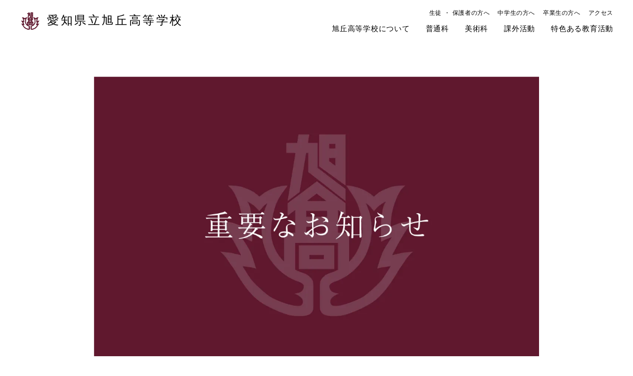

--- FILE ---
content_type: text/html;charset=utf-8
request_url: https://aichi-asahigaoka.ed.jp/news/ktgpiJco
body_size: 36675
content:
<!DOCTYPE html>
<html lang="ja">
<head><meta charset="utf-8">
<meta name="viewport" content="width=device-width, initial-scale=1">
<title>愛知県立旭丘高等学校</title>
<link rel="preconnect" href="https://fonts.gstatic.com" crossorigin>
<meta name="generator" content="Studio.Design">
<meta name="robots" content="all">
<meta property="og:site_name" content="愛知県立旭丘高等学校">
<meta property="og:title" content="愛知県立旭丘高等学校">
<meta property="og:image" content="https://storage.googleapis.com/production-os-assets/assets/0de104a7-fa42-4c3c-8806-aeb82bc88589">
<meta property="og:description" content="愛知県立旭丘高等学校のオフィシャルウェブサイトです。">
<meta property="og:type" content="website">
<meta name="description" content="愛知県立旭丘高等学校のオフィシャルウェブサイトです。">
<meta property="twitter:card" content="summary_large_image">
<meta property="twitter:image" content="https://storage.googleapis.com/production-os-assets/assets/0de104a7-fa42-4c3c-8806-aeb82bc88589">
<meta name="apple-mobile-web-app-title" content="愛知県立旭丘高等学校">
<meta name="format-detection" content="telephone=no,email=no,address=no">
<meta name="chrome" content="nointentdetection">
<meta name="google-site-verification" content="K701F0rS9xtU7W5OTjSg7p6eNpkXmrCENvTA07wmy9Y">
<meta property="og:url" content="/news/ktgpiJco">
<link rel="icon" type="image/png" href="https://storage.googleapis.com/production-os-assets/assets/e915acdb-219a-4714-9ecd-e4521ea60176" data-hid="2c9d455">
<link rel="apple-touch-icon" type="image/png" href="https://storage.googleapis.com/production-os-assets/assets/e915acdb-219a-4714-9ecd-e4521ea60176" data-hid="74ef90c"><link rel="modulepreload" as="script" crossorigin href="/_nuxt/entry.6bc2a31e.js"><link rel="preload" as="style" href="/_nuxt/entry.4bab7537.css"><link rel="prefetch" as="image" type="image/svg+xml" href="/_nuxt/close_circle.c7480f3c.svg"><link rel="prefetch" as="image" type="image/svg+xml" href="/_nuxt/round_check.0ebac23f.svg"><link rel="prefetch" as="script" crossorigin href="/_nuxt/LottieRenderer.7dff33f0.js"><link rel="prefetch" as="script" crossorigin href="/_nuxt/error-404.3f1be183.js"><link rel="prefetch" as="script" crossorigin href="/_nuxt/error-500.4ea9075f.js"><link rel="stylesheet" href="/_nuxt/entry.4bab7537.css"><style>.page-enter-active{transition:.6s cubic-bezier(.4,.4,0,1)}.page-leave-active{transition:.3s cubic-bezier(.4,.4,0,1)}.page-enter-from,.page-leave-to{opacity:0}</style><style>:root{--rebranding-loading-bg:#e5e5e5;--rebranding-loading-bar:#222}</style><style>.app[data-v-d12de11f]{align-items:center;flex-direction:column;height:100%;justify-content:center;width:100%}.title[data-v-d12de11f]{font-size:34px;font-weight:300;letter-spacing:2.45px;line-height:30px;margin:30px}</style><style>.DynamicAnnouncer[data-v-cc1e3fda]{height:1px;margin:-1px;overflow:hidden;padding:0;position:absolute;width:1px;clip:rect(0,0,0,0);border-width:0;white-space:nowrap}</style><style>.TitleAnnouncer[data-v-1a8a037a]{height:1px;margin:-1px;overflow:hidden;padding:0;position:absolute;width:1px;clip:rect(0,0,0,0);border-width:0;white-space:nowrap}</style><style>.publish-studio-style[data-v-74fe0335]{transition:.4s cubic-bezier(.4,.4,0,1)}</style><style>.product-font-style[data-v-ed93fc7d]{transition:.4s cubic-bezier(.4,.4,0,1)}</style><style>/*! * Font Awesome Free 6.4.2 by @fontawesome - https://fontawesome.com * License - https://fontawesome.com/license/free (Icons: CC BY 4.0, Fonts: SIL OFL 1.1, Code: MIT License) * Copyright 2023 Fonticons, Inc. */.fa-brands,.fa-solid{-moz-osx-font-smoothing:grayscale;-webkit-font-smoothing:antialiased;--fa-display:inline-flex;align-items:center;display:var(--fa-display,inline-block);font-style:normal;font-variant:normal;justify-content:center;line-height:1;text-rendering:auto}.fa-solid{font-family:Font Awesome\ 6 Free;font-weight:900}.fa-brands{font-family:Font Awesome\ 6 Brands;font-weight:400}:host,:root{--fa-style-family-classic:"Font Awesome 6 Free";--fa-font-solid:normal 900 1em/1 "Font Awesome 6 Free";--fa-style-family-brands:"Font Awesome 6 Brands";--fa-font-brands:normal 400 1em/1 "Font Awesome 6 Brands"}@font-face{font-display:block;font-family:Font Awesome\ 6 Free;font-style:normal;font-weight:900;src:url(https://storage.googleapis.com/production-os-assets/assets/fontawesome/1629704621943/6.4.2/webfonts/fa-solid-900.woff2) format("woff2"),url(https://storage.googleapis.com/production-os-assets/assets/fontawesome/1629704621943/6.4.2/webfonts/fa-solid-900.ttf) format("truetype")}@font-face{font-display:block;font-family:Font Awesome\ 6 Brands;font-style:normal;font-weight:400;src:url(https://storage.googleapis.com/production-os-assets/assets/fontawesome/1629704621943/6.4.2/webfonts/fa-brands-400.woff2) format("woff2"),url(https://storage.googleapis.com/production-os-assets/assets/fontawesome/1629704621943/6.4.2/webfonts/fa-brands-400.ttf) format("truetype")}</style><style>.spinner[data-v-36413753]{animation:loading-spin-36413753 1s linear infinite;height:16px;pointer-events:none;width:16px}.spinner[data-v-36413753]:before{border-bottom:2px solid transparent;border-right:2px solid transparent;border-color:transparent currentcolor currentcolor transparent;border-style:solid;border-width:2px;opacity:.2}.spinner[data-v-36413753]:after,.spinner[data-v-36413753]:before{border-radius:50%;box-sizing:border-box;content:"";height:100%;position:absolute;width:100%}.spinner[data-v-36413753]:after{border-left:2px solid transparent;border-top:2px solid transparent;border-color:currentcolor transparent transparent currentcolor;border-style:solid;border-width:2px;opacity:1}@keyframes loading-spin-36413753{0%{transform:rotate(0deg)}to{transform:rotate(1turn)}}</style><style>@font-face{font-family:grandam;font-style:normal;font-weight:400;src:url(https://storage.googleapis.com/studio-front/fonts/grandam.ttf) format("truetype")}@font-face{font-family:Material Icons;font-style:normal;font-weight:400;src:url(https://storage.googleapis.com/production-os-assets/assets/material-icons/1629704621943/MaterialIcons-Regular.eot);src:local("Material Icons"),local("MaterialIcons-Regular"),url(https://storage.googleapis.com/production-os-assets/assets/material-icons/1629704621943/MaterialIcons-Regular.woff2) format("woff2"),url(https://storage.googleapis.com/production-os-assets/assets/material-icons/1629704621943/MaterialIcons-Regular.woff) format("woff"),url(https://storage.googleapis.com/production-os-assets/assets/material-icons/1629704621943/MaterialIcons-Regular.ttf) format("truetype")}.StudioCanvas{display:flex;height:auto;min-height:100dvh}.StudioCanvas>.sd{min-height:100dvh;overflow:clip}a,abbr,address,article,aside,audio,b,blockquote,body,button,canvas,caption,cite,code,dd,del,details,dfn,div,dl,dt,em,fieldset,figcaption,figure,footer,form,h1,h2,h3,h4,h5,h6,header,hgroup,html,i,iframe,img,input,ins,kbd,label,legend,li,main,mark,menu,nav,object,ol,p,pre,q,samp,section,select,small,span,strong,sub,summary,sup,table,tbody,td,textarea,tfoot,th,thead,time,tr,ul,var,video{border:0;font-family:sans-serif;line-height:1;list-style:none;margin:0;padding:0;text-decoration:none;-webkit-font-smoothing:antialiased;-webkit-backface-visibility:hidden;box-sizing:border-box;color:#333;transition:.3s cubic-bezier(.4,.4,0,1);word-spacing:1px}a:focus:not(:focus-visible),button:focus:not(:focus-visible),summary:focus:not(:focus-visible){outline:none}nav ul{list-style:none}blockquote,q{quotes:none}blockquote:after,blockquote:before,q:after,q:before{content:none}a,button{background:transparent;font-size:100%;margin:0;padding:0;vertical-align:baseline}ins{text-decoration:none}ins,mark{background-color:#ff9;color:#000}mark{font-style:italic;font-weight:700}del{text-decoration:line-through}abbr[title],dfn[title]{border-bottom:1px dotted;cursor:help}table{border-collapse:collapse;border-spacing:0}hr{border:0;border-top:1px solid #ccc;display:block;height:1px;margin:1em 0;padding:0}input,select{vertical-align:middle}textarea{resize:none}.clearfix:after{clear:both;content:"";display:block}[slot=after] button{overflow-anchor:none}</style><style>.sd{flex-wrap:nowrap;max-width:100%;pointer-events:all;z-index:0;-webkit-overflow-scrolling:touch;align-content:center;align-items:center;display:flex;flex:none;flex-direction:column;position:relative}.sd::-webkit-scrollbar{display:none}.sd,.sd.richText *{transition-property:all,--g-angle,--g-color-0,--g-position-0,--g-color-1,--g-position-1,--g-color-2,--g-position-2,--g-color-3,--g-position-3,--g-color-4,--g-position-4,--g-color-5,--g-position-5,--g-color-6,--g-position-6,--g-color-7,--g-position-7,--g-color-8,--g-position-8,--g-color-9,--g-position-9,--g-color-10,--g-position-10,--g-color-11,--g-position-11}input.sd,textarea.sd{align-content:normal}.sd[tabindex]:focus{outline:none}.sd[tabindex]:focus-visible{outline:1px solid;outline-color:Highlight;outline-color:-webkit-focus-ring-color}input[type=email],input[type=tel],input[type=text],select,textarea{-webkit-appearance:none}select{cursor:pointer}.frame{display:block;overflow:hidden}.frame>iframe{height:100%;width:100%}.frame .formrun-embed>iframe:not(:first-child){display:none!important}.image{position:relative}.image:before{background-position:50%;background-size:cover;border-radius:inherit;content:"";height:100%;left:0;pointer-events:none;position:absolute;top:0;transition:inherit;width:100%;z-index:-2}.sd.file{cursor:pointer;flex-direction:row;outline:2px solid transparent;outline-offset:-1px;overflow-wrap:anywhere;word-break:break-word}.sd.file:focus-within{outline-color:Highlight;outline-color:-webkit-focus-ring-color}.file>input[type=file]{opacity:0;pointer-events:none;position:absolute}.sd.text,.sd:where(.icon){align-content:center;align-items:center;display:flex;flex-direction:row;justify-content:center;overflow:visible;overflow-wrap:anywhere;word-break:break-word}.sd:where(.icon.fa){display:inline-flex}.material-icons{align-items:center;display:inline-flex;font-family:Material Icons;font-size:24px;font-style:normal;font-weight:400;justify-content:center;letter-spacing:normal;line-height:1;text-transform:none;white-space:nowrap;word-wrap:normal;direction:ltr;text-rendering:optimizeLegibility;-webkit-font-smoothing:antialiased}.sd:where(.icon.material-symbols){align-items:center;display:flex;font-style:normal;font-variation-settings:"FILL" var(--symbol-fill,0),"wght" var(--symbol-weight,400);justify-content:center;min-height:1em;min-width:1em}.sd.material-symbols-outlined{font-family:Material Symbols Outlined}.sd.material-symbols-rounded{font-family:Material Symbols Rounded}.sd.material-symbols-sharp{font-family:Material Symbols Sharp}.sd.material-symbols-weight-100{--symbol-weight:100}.sd.material-symbols-weight-200{--symbol-weight:200}.sd.material-symbols-weight-300{--symbol-weight:300}.sd.material-symbols-weight-400{--symbol-weight:400}.sd.material-symbols-weight-500{--symbol-weight:500}.sd.material-symbols-weight-600{--symbol-weight:600}.sd.material-symbols-weight-700{--symbol-weight:700}.sd.material-symbols-fill{--symbol-fill:1}a,a.icon,a.text{-webkit-tap-highlight-color:rgba(0,0,0,.15)}.fixed{z-index:2}.sticky{z-index:1}.button{transition:.4s cubic-bezier(.4,.4,0,1)}.button,.link{cursor:pointer}.submitLoading{opacity:.5!important;pointer-events:none!important}.richText{display:block;word-break:break-word}.richText [data-thread],.richText a,.richText blockquote,.richText em,.richText h1,.richText h2,.richText h3,.richText h4,.richText li,.richText ol,.richText p,.richText p>code,.richText pre,.richText pre>code,.richText s,.richText strong,.richText table tbody,.richText table tbody tr,.richText table tbody tr>td,.richText table tbody tr>th,.richText u,.richText ul{backface-visibility:visible;color:inherit;font-family:inherit;font-size:inherit;font-style:inherit;font-weight:inherit;letter-spacing:inherit;line-height:inherit;text-align:inherit}.richText p{display:block;margin:10px 0}.richText>p{min-height:1em}.richText img,.richText video{height:auto;max-width:100%;vertical-align:bottom}.richText h1{display:block;font-size:3em;font-weight:700;margin:20px 0}.richText h2{font-size:2em}.richText h2,.richText h3{display:block;font-weight:700;margin:10px 0}.richText h3{font-size:1em}.richText h4,.richText h5{font-weight:600}.richText h4,.richText h5,.richText h6{display:block;font-size:1em;margin:10px 0}.richText h6{font-weight:500}.richText [data-type=table]{overflow-x:auto}.richText [data-type=table] p{white-space:pre-line;word-break:break-all}.richText table{border:1px solid #f2f2f2;border-collapse:collapse;border-spacing:unset;color:#1a1a1a;font-size:14px;line-height:1.4;margin:10px 0;table-layout:auto}.richText table tr th{background:hsla(0,0%,96%,.5)}.richText table tr td,.richText table tr th{border:1px solid #f2f2f2;max-width:240px;min-width:100px;padding:12px}.richText table tr td p,.richText table tr th p{margin:0}.richText blockquote{border-left:3px solid rgba(0,0,0,.15);font-style:italic;margin:10px 0;padding:10px 15px}.richText [data-type=embed_code]{margin:20px 0;position:relative}.richText [data-type=embed_code]>.height-adjuster>.wrapper{position:relative}.richText [data-type=embed_code]>.height-adjuster>.wrapper[style*=padding-top] iframe{height:100%;left:0;position:absolute;top:0;width:100%}.richText [data-type=embed_code][data-embed-sandbox=true]{display:block;overflow:hidden}.richText [data-type=embed_code][data-embed-code-type=instagram]>.height-adjuster>.wrapper[style*=padding-top]{padding-top:100%}.richText [data-type=embed_code][data-embed-code-type=instagram]>.height-adjuster>.wrapper[style*=padding-top] blockquote{height:100%;left:0;overflow:hidden;position:absolute;top:0;width:100%}.richText [data-type=embed_code][data-embed-code-type=codepen]>.height-adjuster>.wrapper{padding-top:50%}.richText [data-type=embed_code][data-embed-code-type=codepen]>.height-adjuster>.wrapper iframe{height:100%;left:0;position:absolute;top:0;width:100%}.richText [data-type=embed_code][data-embed-code-type=slideshare]>.height-adjuster>.wrapper{padding-top:56.25%}.richText [data-type=embed_code][data-embed-code-type=slideshare]>.height-adjuster>.wrapper iframe{height:100%;left:0;position:absolute;top:0;width:100%}.richText [data-type=embed_code][data-embed-code-type=speakerdeck]>.height-adjuster>.wrapper{padding-top:56.25%}.richText [data-type=embed_code][data-embed-code-type=speakerdeck]>.height-adjuster>.wrapper iframe{height:100%;left:0;position:absolute;top:0;width:100%}.richText [data-type=embed_code][data-embed-code-type=snapwidget]>.height-adjuster>.wrapper{padding-top:30%}.richText [data-type=embed_code][data-embed-code-type=snapwidget]>.height-adjuster>.wrapper iframe{height:100%;left:0;position:absolute;top:0;width:100%}.richText [data-type=embed_code][data-embed-code-type=firework]>.height-adjuster>.wrapper fw-embed-feed{-webkit-user-select:none;-moz-user-select:none;user-select:none}.richText [data-type=embed_code_empty]{display:none}.richText ul{margin:0 0 0 20px}.richText ul li{list-style:disc;margin:10px 0}.richText ul li p{margin:0}.richText ol{margin:0 0 0 20px}.richText ol li{list-style:decimal;margin:10px 0}.richText ol li p{margin:0}.richText hr{border-top:1px solid #ccc;margin:10px 0}.richText p>code{background:#eee;border:1px solid rgba(0,0,0,.1);border-radius:6px;display:inline;margin:2px;padding:0 5px}.richText pre{background:#eee;border-radius:6px;font-family:Menlo,Monaco,Courier New,monospace;margin:20px 0;padding:25px 35px;white-space:pre-wrap}.richText pre code{border:none;padding:0}.richText strong{color:inherit;display:inline;font-family:inherit;font-weight:900}.richText em{font-style:italic}.richText a,.richText u{text-decoration:underline}.richText a{color:#007cff;display:inline}.richText s{text-decoration:line-through}.richText [data-type=table_of_contents]{background-color:#f5f5f5;border-radius:2px;color:#616161;font-size:16px;list-style:none;margin:0;padding:24px 24px 8px;text-decoration:underline}.richText [data-type=table_of_contents] .toc_list{margin:0}.richText [data-type=table_of_contents] .toc_item{color:currentColor;font-size:inherit!important;font-weight:inherit;list-style:none}.richText [data-type=table_of_contents] .toc_item>a{border:none;color:currentColor;font-size:inherit!important;font-weight:inherit;text-decoration:none}.richText [data-type=table_of_contents] .toc_item>a:hover{opacity:.7}.richText [data-type=table_of_contents] .toc_item--1{margin:0 0 16px}.richText [data-type=table_of_contents] .toc_item--2{margin:0 0 16px;padding-left:2rem}.richText [data-type=table_of_contents] .toc_item--3{margin:0 0 16px;padding-left:4rem}.sd.section{align-content:center!important;align-items:center!important;flex-direction:column!important;flex-wrap:nowrap!important;height:auto!important;max-width:100%!important;padding:0!important;width:100%!important}.sd.section-inner{position:static!important}@property --g-angle{syntax:"<angle>";inherits:false;initial-value:180deg}@property --g-color-0{syntax:"<color>";inherits:false;initial-value:transparent}@property --g-position-0{syntax:"<percentage>";inherits:false;initial-value:.01%}@property --g-color-1{syntax:"<color>";inherits:false;initial-value:transparent}@property --g-position-1{syntax:"<percentage>";inherits:false;initial-value:100%}@property --g-color-2{syntax:"<color>";inherits:false;initial-value:transparent}@property --g-position-2{syntax:"<percentage>";inherits:false;initial-value:100%}@property --g-color-3{syntax:"<color>";inherits:false;initial-value:transparent}@property --g-position-3{syntax:"<percentage>";inherits:false;initial-value:100%}@property --g-color-4{syntax:"<color>";inherits:false;initial-value:transparent}@property --g-position-4{syntax:"<percentage>";inherits:false;initial-value:100%}@property --g-color-5{syntax:"<color>";inherits:false;initial-value:transparent}@property --g-position-5{syntax:"<percentage>";inherits:false;initial-value:100%}@property --g-color-6{syntax:"<color>";inherits:false;initial-value:transparent}@property --g-position-6{syntax:"<percentage>";inherits:false;initial-value:100%}@property --g-color-7{syntax:"<color>";inherits:false;initial-value:transparent}@property --g-position-7{syntax:"<percentage>";inherits:false;initial-value:100%}@property --g-color-8{syntax:"<color>";inherits:false;initial-value:transparent}@property --g-position-8{syntax:"<percentage>";inherits:false;initial-value:100%}@property --g-color-9{syntax:"<color>";inherits:false;initial-value:transparent}@property --g-position-9{syntax:"<percentage>";inherits:false;initial-value:100%}@property --g-color-10{syntax:"<color>";inherits:false;initial-value:transparent}@property --g-position-10{syntax:"<percentage>";inherits:false;initial-value:100%}@property --g-color-11{syntax:"<color>";inherits:false;initial-value:transparent}@property --g-position-11{syntax:"<percentage>";inherits:false;initial-value:100%}</style><style>.snackbar[data-v-e23c1c77]{align-items:center;background:#fff;border:1px solid #ededed;border-radius:6px;box-shadow:0 16px 48px -8px rgba(0,0,0,.08),0 10px 25px -5px rgba(0,0,0,.11);display:flex;flex-direction:row;gap:8px;justify-content:space-between;left:50%;max-width:90vw;padding:16px 20px;position:fixed;top:32px;transform:translateX(-50%);-webkit-user-select:none;-moz-user-select:none;user-select:none;width:480px;z-index:9999}.snackbar.v-enter-active[data-v-e23c1c77],.snackbar.v-leave-active[data-v-e23c1c77]{transition:.4s cubic-bezier(.4,.4,0,1)}.snackbar.v-enter-from[data-v-e23c1c77],.snackbar.v-leave-to[data-v-e23c1c77]{opacity:0;transform:translate(-50%,-10px)}.snackbar .convey[data-v-e23c1c77]{align-items:center;display:flex;flex-direction:row;gap:8px;padding:0}.snackbar .convey .icon[data-v-e23c1c77]{background-position:50%;background-repeat:no-repeat;flex-shrink:0;height:24px;width:24px}.snackbar .convey .message[data-v-e23c1c77]{font-size:14px;font-style:normal;font-weight:400;line-height:20px;white-space:pre-line}.snackbar .convey.error .icon[data-v-e23c1c77]{background-image:url(/_nuxt/close_circle.c7480f3c.svg)}.snackbar .convey.error .message[data-v-e23c1c77]{color:#f84f65}.snackbar .convey.success .icon[data-v-e23c1c77]{background-image:url(/_nuxt/round_check.0ebac23f.svg)}.snackbar .convey.success .message[data-v-e23c1c77]{color:#111}.snackbar .button[data-v-e23c1c77]{align-items:center;border-radius:40px;color:#4b9cfb;display:flex;flex-shrink:0;font-family:Inter;font-size:12px;font-style:normal;font-weight:700;justify-content:center;line-height:16px;padding:4px 8px}.snackbar .button[data-v-e23c1c77]:hover{background:#f5f5f5}</style><style>a[data-v-757b86f2]{align-items:center;border-radius:4px;bottom:20px;height:20px;justify-content:center;left:20px;perspective:300px;position:fixed;transition:0s linear;width:84px;z-index:2000}@media (hover:hover){a[data-v-757b86f2]{transition:.4s cubic-bezier(.4,.4,0,1);will-change:width,height}a[data-v-757b86f2]:hover{height:32px;width:200px}}[data-v-757b86f2] .custom-fill path{fill:var(--03ccd9fe)}.fade-enter-active[data-v-757b86f2],.fade-leave-active[data-v-757b86f2]{position:absolute;transform:translateZ(0);transition:opacity .3s cubic-bezier(.4,.4,0,1);will-change:opacity,transform}.fade-enter-from[data-v-757b86f2],.fade-leave-to[data-v-757b86f2]{opacity:0}</style><style>.design-canvas__modal{height:100%;pointer-events:none;position:fixed;transition:none;width:100%;z-index:2}.design-canvas__modal:focus{outline:none}.design-canvas__modal.v-enter-active .studio-canvas,.design-canvas__modal.v-leave-active,.design-canvas__modal.v-leave-active .studio-canvas{transition:.4s cubic-bezier(.4,.4,0,1)}.design-canvas__modal.v-enter-active .studio-canvas *,.design-canvas__modal.v-leave-active .studio-canvas *{transition:none!important}.design-canvas__modal.isNone{transition:none}.design-canvas__modal .design-canvas__modal__base{height:100%;left:0;pointer-events:auto;position:fixed;top:0;transition:.4s cubic-bezier(.4,.4,0,1);width:100%;z-index:-1}.design-canvas__modal .studio-canvas{height:100%;pointer-events:none}.design-canvas__modal .studio-canvas>*{background:none!important;pointer-events:none}</style></head>
<body ><div id="__nuxt"><div><span></span><!----><!----></div></div><script type="application/json" id="__NUXT_DATA__" data-ssr="true">[["Reactive",1],{"data":2,"state":75,"_errors":76,"serverRendered":78,"path":79,"pinia":80},{"dynamicDatanews/ktgpiJco":3},{"cover":4,"wrtEerrk":5,"iuPvbkgU":23,"title":39,"body":40,"slug":41,"ujzI6OsK":42,"_meta":58,"_filter":69,"id":74},"https://storage.googleapis.com/studio-cms-assets/projects/ogO01l0Nq2/s-1500x1000_v-fms_webp_1de90717-254a-4316-b9db-474cf8cb97fd.png",{"title":6,"slug":7,"_meta":8,"_filter":21,"id":22},"全ての方へ","ToAll",{"project":9,"publishedAt":11,"createdAt":12,"order":13,"publishType":14,"schema":15,"uid":19,"updatedAt":20},{"id":10},"ecc3030ea4134a2d9a73",["Date","2022-05-12T05:42:34.000Z"],["Date","2022-05-12T05:42:29.000Z"],3,"change",{"id":16,"key":17,"postType":18},"YcYCln84aSJYqWyKzQ8g","c7mxM65O","category","fpN_g7ZF",["Date","2022-05-21T15:36:56.000Z"],[],"CPDPcPClBRx4kJvVxmLt",{"title":24,"slug":25,"_meta":26,"_filter":37,"id":38},"お知らせ","not_display",{"project":27,"publishedAt":28,"createdAt":29,"order":30,"publishType":14,"schema":31,"uid":35,"updatedAt":36},{"id":10},["Date","2023-10-05T10:10:52.000Z"],["Date","2023-10-05T10:10:23.000Z"],0,{"id":32,"key":33,"postType":34},"oD5QeIdyLrgL1VyUoa4R","W9WDdhXf","blank","ClHA9G3X",["Date","2023-10-10T07:40:45.000Z"],[],"WC5g0WoHQVXcNIXC5Bxr","公式ウェブサイトをリニューアルしました","\u003Cp data-uid=\"uihS38xO\" data-time=\"1653417146469\">この度、公式ウェブサイトをリニューアルいたしました。\u003C/p>\u003Cp data-uid=\"fE1VxEYO\" data-time=\"1652076319230\">情報公開・発信に重点を置き、生徒の活動や本校の魅力を少しでもお伝えできればと考えております。\u003C/p>\u003Cp data-uid=\"ZrWf9dnX\" data-time=\"1652630946335\">また、今回のリニューアルに伴い、スマートフォン等の端末にも最適化しておりますのでぜひご活用ください。\u003C/p>\u003Cp data-uid=\"K6WM31Zo\" data-time=\"1652076218534\">まだ「お知らせ」の記事は少ないですが、随時公開していく予定ですのでご覧いただければと思います。\u003C/p>\u003Cp data-uid=\"CmPl_x6n\" data-time=\"1652075538443\">\u003C/p>","ktgpiJco",{"title":43,"slug":44,"_meta":45,"_filter":56,"id":57},"教頭","VicePrincipal",{"project":46,"publishedAt":47,"createdAt":48,"order":49,"publishType":50,"schema":51,"uid":54,"updatedAt":55},{"id":10},["Date","2022-05-12T05:56:26.000Z"],["Date","2021-11-24T06:51:59.000Z"],1,"draft",{"id":52,"key":53,"postType":34},"66dBKKtYdhfLmo0BsqMO","Q3nEK_GK","eSmnSf7v",["Date","2021-11-24T07:14:33.000Z"],[],"BB2FZJxrB9SxHBPuAJUq",{"project":59,"publishedAt":60,"createdAt":61,"order":62,"publishType":14,"schema":63,"uid":67,"updatedAt":68},{"id":10},["Date","2022-05-31T15:00:00.000Z"],["Date","2022-06-01T04:45:27.000Z"],231,{"id":64,"key":65,"postType":66},"j0i6VPO0BRPW5OXrygtQ","fNb82JOT","post","aLsHZOQO",["Date","2023-10-05T10:39:56.000Z"],[70,71,72,73],"ujzI6OsK:eSmnSf7v","DG25ZB8T:meydz1H2","wrtEerrk:fpN_g7ZF","iuPvbkgU:ClHA9G3X","QLKNuowjUf5OnJOgrB6W",{},{"dynamicDatanews/ktgpiJco":77},null,true,"/news/ktgpiJco",{"cmsContentStore":81,"indexStore":85,"projectStore":88,"productStore":109,"pageHeadStore":407},{"listContentsMap":82,"contentMap":83},["Map"],["Map",84,3],"fNb82JOT/ktgpiJco",{"routeType":86,"host":87},"publish","aichi-asahigaoka.ed.jp",{"project":89},{"id":90,"name":91,"type":92,"customDomain":93,"iconImage":93,"coverImage":94,"displayBadge":95,"integrations":96,"snapshot_path":106,"snapshot_id":107,"recaptchaSiteKey":108},"ogO01l0Nq2","愛知県立旭丘高校様","web","","https://storage.googleapis.com/production-os-assets/assets/5422f120-c85b-4054-b41c-a5c5bc97f87c",false,[97,100,103],{"integration_name":98,"code":99},"google-analytics","G-S8GD2LJ34B",{"integration_name":101,"code":102},"search-console","K701F0rS9xtU7W5OTjSg7p6eNpkXmrCENvTA07wmy9Y",{"integration_name":104,"code":105},"typesquare","unused","https://storage.googleapis.com/studio-publish/projects/ogO01l0Nq2/3aAvmvNyWe/","3aAvmvNyWe","6LeMmjUgAAAAAIcUUhakwWf9Tj8BlOyv3ZIPw7a0",{"product":110,"isLoaded":78,"selectedModalIds":404,"redirectPage":77,"isInitializedRSS":95,"pageViewMap":405,"symbolViewMap":406},{"breakPoints":111,"colors":124,"fonts":125,"head":181,"info":188,"pages":196,"resources":358,"symbols":361,"style":368,"styleVars":370,"enablePassword":95,"classes":401,"publishedUid":403},[112,115,118,121],{"maxWidth":113,"name":114},540,"mobile",{"maxWidth":116,"name":117},840,"tablet",{"maxWidth":119,"name":120},1200,"small",{"maxWidth":122,"name":123},320,"mini",[],[126,139,145,147,151,164,170,177],{"family":127,"subsets":128,"variants":131,"vendor":138},"Noto Sans JP",[129,130],"japanese","latin",[132,133,134,135,136,137],"100","300","regular","500","700","900","google",{"family":140,"subsets":141,"variants":143,"vendor":138},"Domine",[130,142],"latin-ext",[134,135,144,136],"600",{"family":146,"vendor":104},"リュウミン M-KL JIS2004",{"family":148,"subsets":149,"variants":150,"vendor":138},"Bebas Neue",[130,142],[134],{"displayName":152,"family":152,"subsets":153,"variants":155,"vendor":138},"Josefin Sans",[130,142,154],"vietnamese",[132,156,133,134,135,144,136,157,158,159,160,161,162,163],"200","100italic","200italic","300italic","italic","500italic","600italic","700italic",{"family":165,"subsets":166,"variants":169,"vendor":138},"Cormorant",[167,168,130,142,154],"cyrillic","cyrillic-ext",[133,159,134,160,135,161,144,162,136,163],{"family":171,"subsets":172,"variants":173,"vendor":138},"Jost",[167,130,142],[132,156,133,134,135,144,136,174,137,157,158,159,160,161,162,163,175,176],"800","800italic","900italic",{"family":178,"subsets":179,"variants":180,"vendor":138},"Lato",[130,142],[132,157,133,159,134,160,136,163,137,176],{"favicon":182,"lang":183,"meta":184,"title":187},"https://storage.googleapis.com/production-os-assets/assets/e915acdb-219a-4714-9ecd-e4521ea60176","ja",{"description":185,"og:image":186},"愛知県立旭丘高等学校のオフィシャルウェブサイトです。","https://storage.googleapis.com/production-os-assets/assets/0de104a7-fa42-4c3c-8806-aeb82bc88589","愛知県立旭丘高等学校",{"baseWidth":189,"created_at":190,"screen":191,"type":92,"updated_at":194,"version":195},1920,1518591100346,{"baseWidth":192,"height":193,"isAutoHeight":95,"width":192,"workingState":95},1280,600,1518792996878,"4.1.9",[197,208,214,219,224,228,233,241,246,254,262,270,275,280,285,289,293,297,301,306,310,314,317,324,330,335,341,347,353],{"head":198,"id":201,"position":202,"type":203,"uuid":204,"symbolIds":205},{"meta":199,"title":93},{"description":93,"og:image":200},"https://storage.googleapis.com/production-os-assets/assets/03301f26-191f-4864-9ba2-98cc265f328a","/",{"x":30,"y":30},"page","58263d65-4fb4-45a7-bc08-35b3fd1a1633",[206,207],"5a29aad9-7e80-4fe6-9caa-f79dcd473d1e","ed4b8951-89ae-4304-95d8-f22a617dbde8",{"head":209,"id":211,"type":203,"uuid":212,"symbolIds":213},{"favicon":210,"title":93},"https://storage.googleapis.com/production-os-assets/assets/70c28f12-0fd0-4a63-816b-f5b7dc6692ef","about","eee31bb6-61ad-474a-903c-8cdbfa88418b",[206,207],{"head":215,"id":216,"type":203,"uuid":217,"symbolIds":218},{"favicon":210,"title":93},"generalcourse","2b18eb12-6ff5-4f92-aa93-e717b40f7cdf",[206,207],{"head":220,"id":221,"type":203,"uuid":222,"symbolIds":223},{"favicon":210,"title":93},"artcourse","5700bc86-13fd-4bcc-b216-88a6ec412487",[206,207],{"id":225,"type":203,"uuid":226,"symbolIds":227},"artcourse/works/archive","4ade551b-b0a5-4245-8c25-9b417cdb8dcb",[206,207],{"head":229,"id":230,"type":203,"uuid":231,"symbolIds":232},{"favicon":210,"title":93},"extracurricular-activities","e4a00d81-b125-4535-a294-fdbd6090c4a9",[206,207],{"head":234,"id":238,"type":203,"uuid":239,"symbolIds":240},{"favicon":210,"meta":235,"title":237},{"description":236},"こちらのページでは、愛知県立旭丘高等学校から卒業生の皆様へ向けた情報をご覧いただけます。","卒業生の方へ | 愛知県立旭丘高等学校","alumni","682a7283-a7fa-475d-b246-4e7dc730c4cd",[206,207],{"head":242,"id":243,"type":203,"uuid":244,"symbolIds":245},{"favicon":210,"title":93},"ssh-agh","2a9e9e42-4924-4709-8a94-b23093ce1be2",[206,207],{"head":247,"id":251,"type":203,"uuid":252,"symbolIds":253},{"favicon":210,"meta":248,"title":250},{"description":249},"こちらのページでは、愛知県立旭丘高等学校から生徒・保護者の皆様へ向けた情報がご覧いただけます。","生徒・保護者の方へ | 愛知県立旭丘高等学校","currentstudentsandparents","77b17a2c-e6b1-4c08-8d1f-33c76542359b",[206,207],{"head":255,"id":259,"type":203,"uuid":260,"symbolIds":261},{"favicon":210,"meta":256,"title":258},{"description":257},"こちらのページでは、愛知県立旭丘高等学校から中学生の皆様へ向けた情報をご覧いただけます。","中学生の方へ | 愛知県立旭丘高等学校","prospective","74753c4e-66f7-4c4b-af07-f7fef39643a4",[207,206],{"head":263,"id":267,"type":203,"uuid":268,"symbolIds":269},{"favicon":210,"meta":264,"title":266},{"description":265},"こちらのページでは、愛知県立旭丘高等学校に関するよくあるご質問（FAQ）をご覧いただけます。","FAQ | 愛知県立旭丘高等学校","faq","b355f240-dc11-4ae7-8b39-fef90572d250",[206,207],{"head":271,"id":272,"type":203,"uuid":273,"symbolIds":274},{"favicon":210,"title":93},"donation","b155bfbe-3906-4cd7-ac96-b8595795257c",[206,207],{"head":276,"id":277,"type":203,"uuid":278,"symbolIds":279},{"favicon":210,"title":93},"facility","1eff4723-bc7b-499b-a88c-bb71676951ed",[206,207],{"head":281,"id":282,"type":203,"uuid":283,"symbolIds":284},{"favicon":210,"title":93},"sitemap","1175ba15-d3c8-42d7-b98f-f9e2074e4908",[206,207],{"id":286,"type":203,"uuid":287,"symbolIds":288},"newslist","96dd3287-714c-4ebe-8f08-1362cc36741c",[206,207],{"id":290,"type":203,"uuid":291,"symbolIds":292},"404","1e7a231b-c211-46af-90d8-54f04a4bb2ea",[],{"id":294,"type":203,"uuid":295,"symbolIds":296},"comingsoon","b7ffec23-04cb-4a69-b5cb-2d4ded6511dd",[],{"id":298,"type":203,"uuid":299,"symbolIds":300},"1","92e79ae7-a064-400d-a997-d6f2d49d0977",[],{"id":302,"isCookieModal":95,"responsive":78,"type":303,"uuid":304,"symbolIds":305},"ssh-modal-1","modal","2e15ff1b-262b-4c7e-8b1f-cd0b162fefdc",[],{"id":307,"isCookieModal":95,"responsive":78,"type":303,"uuid":308,"symbolIds":309},"ssh-modal-研究開発の成果物","feb991d7-903b-40e8-9617-d4ba20b1e03f",[],{"id":311,"isCookieModal":95,"responsive":78,"type":303,"uuid":312,"symbolIds":313},"ssh-modal-代表生徒の探究活動の成果物","1980d58c-e772-4650-a5a2-dab97854d321",[],{"id":303,"responsive":78,"type":303,"uuid":315,"symbolIds":316},"2682acf3-ae19-40ce-9d1a-3c1566d68061",[],{"cmsRequest":318,"id":321,"type":203,"uuid":322,"symbolIds":323},{"contentSlug":319,"schemaKey":320},"{{$route.params.slug}}","rC6ILLGC","rC6ILLGC/:slug","83544c1d-0de7-4380-a135-55ea01a2421a",[206,207],{"cmsRequest":325,"id":327,"isCookieModal":95,"responsive":78,"type":303,"uuid":328,"symbolIds":329},{"contentSlug":319,"schemaKey":326},"GTJn7T5q","artcourse/works/:slug","e3e957e7-2018-4c56-9c80-fd5726398ff0",[],{"cmsRequest":331,"id":332,"type":203,"uuid":333,"symbolIds":334},{"contentSlug":319,"schemaKey":17},"newscategory/:slug","e6a43337-ce34-452c-9a90-267a45ddc267",[206,207],{"cmsRequest":336,"id":338,"type":203,"uuid":339,"symbolIds":340},{"contentSlug":319,"schemaKey":337},"xYS7_i4Q","newstag/:slug","127057d0-3298-4faa-82e8-14eabe204cc2",[206,207],{"cmsRequest":342,"id":344,"type":203,"uuid":345,"symbolIds":346},{"contentSlug":319,"schemaKey":343},"gkiVoXmr","newstag_club/:slug","0d092152-afea-4e55-b6cb-84c470b6a87a",[206,207],{"cmsRequest":348,"id":350,"type":203,"uuid":351,"symbolIds":352},{"contentSlug":319,"schemaKey":349},"al71Z98c","newstag_ssh_agh/:slug","3172b19a-e46a-422b-856c-62aad243185e",[206,207],{"cmsRequest":354,"id":355,"type":203,"uuid":356,"symbolIds":357},{"contentSlug":319,"schemaKey":65},"news/:slug","e34be64b-f4ed-4b51-82a7-fb74a71362bf",[206,207],{"rssList":359,"apiList":360,"cmsProjectId":10},[],[],[362,363,365,367],{"uuid":207},{"uuid":364},"dc3dc210-739e-49fb-8717-900c7091ae56",{"uuid":366},"68e19dce-5ea1-44d2-9d5c-7a37bcb0ec33",{"uuid":206},{"fontFamily":369},[],{"color":371,"fontFamily":380},[372,376],{"key":373,"name":374,"value":375},"e182519c","スクールカラー","rgb(96, 24, 46)",{"key":377,"name":378,"value":379},"0b9dc750","スクールカラー２","rgb(179, 136, 149)",[381,384,386,389,392,395,397,399],{"key":382,"name":93,"value":383},"579c8cd3","'Noto Sans JP'",{"key":385,"name":93,"value":140},"07a3aadf",{"key":387,"name":93,"value":388},"ec855a13","'リュウミン M-KL JIS2004'",{"key":390,"name":93,"value":391},"949cb515","'Bebas Neue'",{"key":393,"name":93,"value":394},"27ab1f8e","'Josefin Sans'",{"key":396,"name":93,"value":165},"1ea36a53",{"key":398,"name":93,"value":171},"e487eccf",{"key":400,"name":93,"value":178},"ac9aeda1",{"typography":402},[],"20260120121045",[],{},["Map"],{"googleFontMap":408,"typesquareLoaded":95,"hasCustomFont":95,"materialSymbols":409},["Map"],[]]</script><script>window.__NUXT__={};window.__NUXT__.config={public:{apiBaseUrl:"https://api.studiodesignapp.com/api",cmsApiBaseUrl:"https://api.cms.studiodesignapp.com",previewBaseUrl:"https://preview.studio.site",facebookAppId:"569471266584583",firebaseApiKey:"AIzaSyBkjSUz89vvvl35U-EErvfHXLhsDakoNNg",firebaseProjectId:"studio-7e371",firebaseAuthDomain:"studio-7e371.firebaseapp.com",firebaseDatabaseURL:"https://studio-7e371.firebaseio.com",firebaseStorageBucket:"studio-7e371.appspot.com",firebaseMessagingSenderId:"373326844567",firebaseAppId:"1:389988806345:web:db757f2db74be8b3",studioDomain:".studio.site",studioPublishUrl:"https://storage.googleapis.com/studio-publish",studioPublishIndexUrl:"https://storage.googleapis.com/studio-publish-index",rssApiPath:"https://rss.studiodesignapp.com/rssConverter",embedSandboxDomain:".studioiframesandbox.com",apiProxyUrl:"https://studio-api-proxy-rajzgb4wwq-an.a.run.app",proxyApiBaseUrl:"",isDev:false,fontsApiBaseUrl:"https://fonts.studio.design",jwtCookieName:"jwt_token"},app:{baseURL:"/",buildAssetsDir:"/_nuxt/",cdnURL:""}}</script><script type="module" src="/_nuxt/entry.6bc2a31e.js" crossorigin></script></body>
</html>

--- FILE ---
content_type: text/plain; charset=utf-8
request_url: https://analytics.studiodesignapp.com/event
body_size: -238
content:
Message published: 17839050416137753